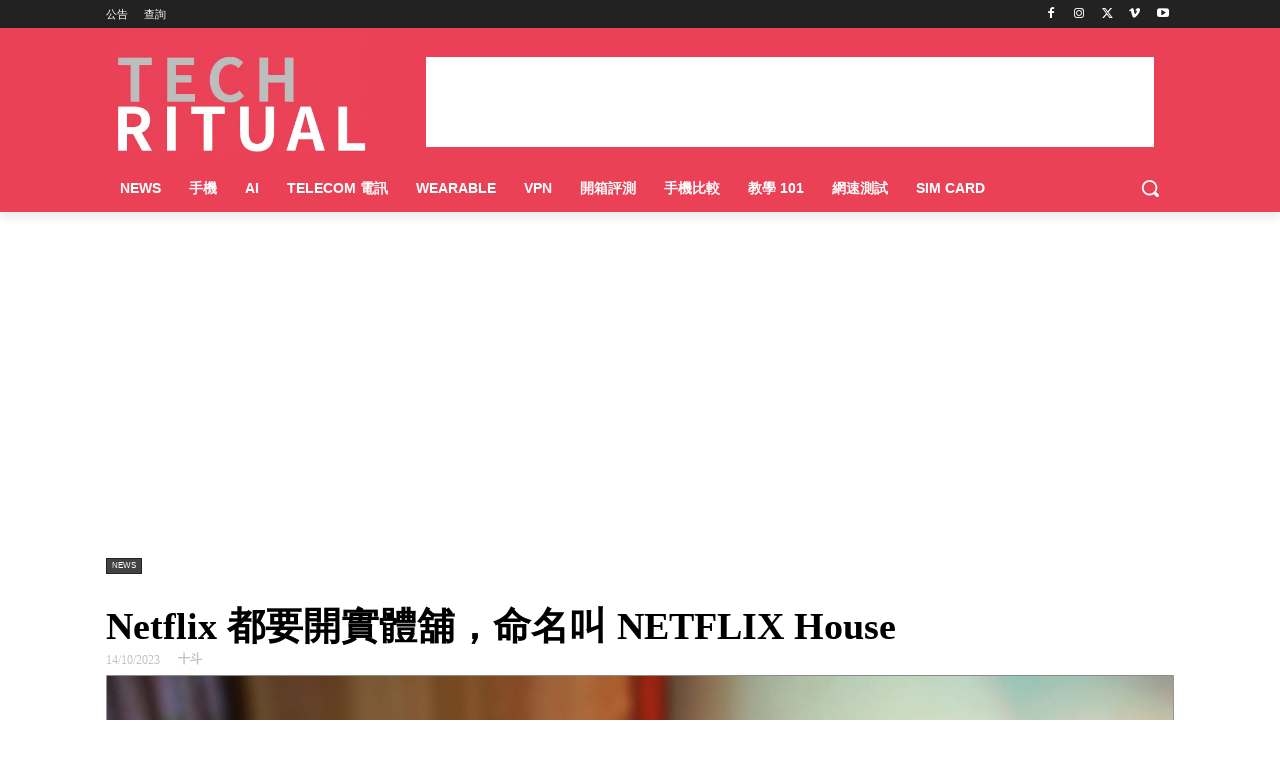

--- FILE ---
content_type: text/html; charset=utf-8
request_url: https://www.google.com/recaptcha/api2/aframe
body_size: 152
content:
<!DOCTYPE HTML><html><head><meta http-equiv="content-type" content="text/html; charset=UTF-8"></head><body><script nonce="pgbZaGkr0Z7WJlGuh_CtKA">/** Anti-fraud and anti-abuse applications only. See google.com/recaptcha */ try{var clients={'sodar':'https://pagead2.googlesyndication.com/pagead/sodar?'};window.addEventListener("message",function(a){try{if(a.source===window.parent){var b=JSON.parse(a.data);var c=clients[b['id']];if(c){var d=document.createElement('img');d.src=c+b['params']+'&rc='+(localStorage.getItem("rc::a")?sessionStorage.getItem("rc::b"):"");window.document.body.appendChild(d);sessionStorage.setItem("rc::e",parseInt(sessionStorage.getItem("rc::e")||0)+1);localStorage.setItem("rc::h",'1769217778357');}}}catch(b){}});window.parent.postMessage("_grecaptcha_ready", "*");}catch(b){}</script></body></html>